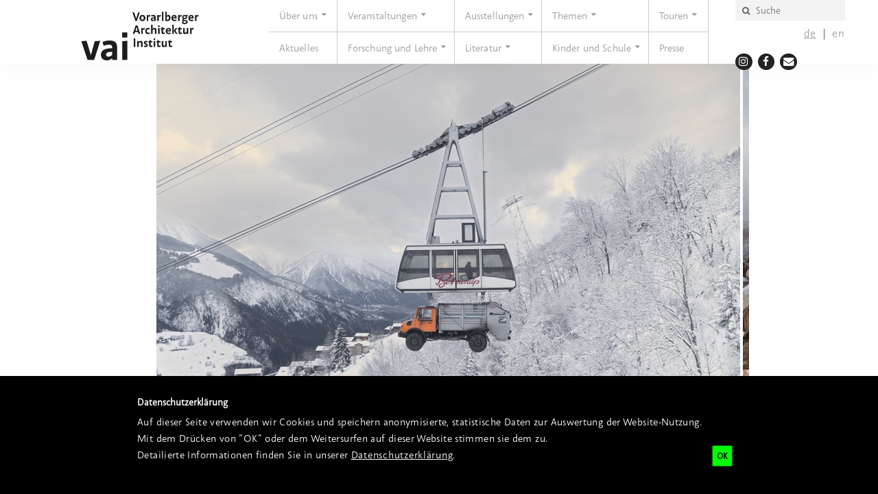

--- FILE ---
content_type: text/html;charset=utf-8
request_url: https://v-a-i.at/veranstaltungen/architektur-filmreihe/matter-out-of-place_guk1
body_size: 11384
content:
<!DOCTYPE html>
<html xmlns="http://www.w3.org/1999/xhtml" lang="de" xml:lang="de">
<head>
  <meta http-equiv="Content-Type" content="text/html; charset=utf-8" />
  <title>Matter out of Place — Vorarlberger Architektur Institut</title>

  <meta name="DC.date.created" content="2022-06-09T09:42:33+00:00" />
<meta name="DC.date.modified" content="2023-05-04T11:11:57+00:00" />
<meta name="DC.type" content="Termin" />
<meta name="DC.format" content="text/plain" />
<meta name="DC.language" content="de" />
<meta name="DC.date.valid_range" content="2023/04/21 - " />
      <link rel="canonical" href="https://v-a-i.at/veranstaltungen/architektur-filmreihe/matter-out-of-place_guk1" />
  <link rel="stylesheet" href="https://v-a-i.at/++plone++production/++unique++2024-03-05T17:27:16.223890/default.css" data-bundle="production" /><link rel="stylesheet" href="https://v-a-i.at/++theme++aaf/css/print.css?version=2025-03-04%2010%3A31%3A36.621051" data-bundle="print" /><link rel="stylesheet" href="https://v-a-i.at/++plone++patternslib/++unique++2025-03-04%2010%3A34%3A42.411573/bundle-leaflet-compiled.css" data-bundle="bundle-leaflet" /><link rel="stylesheet" href="https://v-a-i.at/++plone++static/++unique++2023-08-01%2023%3A03%3A45.874330/plone-fontello-compiled.css" data-bundle="plone-fontello" /><link rel="stylesheet" href="https://v-a-i.at/++plone++static/++unique++2023-08-01%2023%3A03%3A45.874330/plone-glyphicons-compiled.css" data-bundle="plone-glyphicons" /><link rel="stylesheet" href="https://v-a-i.at/++theme++aaf/css/site-vai.css?version=2025-03-04%2010%3A31%3A36.641051" data-bundle="site-vai" /><link rel="stylesheet" href="https://v-a-i.at/++plone++bda.aaf.site/++unique++2025-03-04%2010%3A31%3A30.672970/aaf-jsapp-compiled.css" data-bundle="aaf-jsapp" /><link rel="stylesheet" href="https://v-a-i.at/custom.css?timestamp=2025-08-13 12:14:08.124495" data-bundle="custom-css" />

  
  <script async="" src="https://v-a-i.at/++resource++collective.lazysizes/lazysizes-d6d7324.js"></script>


  <script>PORTAL_URL = 'https://v-a-i.at';</script>


  

    

    

    <script type="text/javascript" src="https://v-a-i.at/++plone++production/++unique++2024-03-05T17:27:16.223890/default.js" data-bundle="production"></script>

    

    

  

  

    

    

    <script type="text/javascript" src="https://v-a-i.at/++plone++patternslib/++unique++2025-03-04%2010%3A34%3A42.411573/bundle-leaflet-compiled.min.js" data-bundle="bundle-leaflet"></script>

    

    

  

  

    

    

    <script type="text/javascript" src="https://v-a-i.at/++plone++bda.aaf.site/++unique++2025-03-04%2010%3A31%3A30.672970/aaf-jsapp-compiled.js" data-bundle="aaf-jsapp" defer="defer"></script>

    

    

  


  
  <link rel="icon" href="https://v-a-i.at/++theme++aaf/img/favicon-vai.png?v=1769042295" type="image/png" />
  <link rel="apple-touch-icon" href="https://v-a-i.at/++theme++aaf/img/favicon-vai.png?v=1769042295" type="image/png" />
  <link rel="icon" href="https://v-a-i.at/++theme++aaf/img/favicon-vai.svg?v=1769042295" type="image/svg+xml" />

  
  <!-- Open Graph Metadata -->
  <meta property="og:title" content="Matter out of Place" />
  <meta property="og:type" content="article" />
  <meta property="og:url" content="https://v-a-i.at/veranstaltungen/architektur-filmreihe/matter-out-of-place_guk1" />
  <meta property="og:image" content="https://v-a-i.at/veranstaltungen/architektur-filmreihe/matter-out-of-place/matter_out_of_place_3_-c-ngf.jpg" />
  <!-- Twitter Metadata -->
  <meta name="twitter:card" content="summary_large_image" />
  <meta name="twitter:title" content="Matter out of Place" />
  
  <meta name="twitter:image" content="https://v-a-i.at/veranstaltungen/architektur-filmreihe/matter-out-of-place/matter_out_of_place_3_-c-ngf.jpg" />

  <meta name="generator" content="Plone - http://plone.org" />
  <meta name="viewport" content="width=device-width, initial-scale=1" />
</head>

<body role="document" id="visual-portal-wrapper" class="frontend icons-on no-portlet-columns portaltype-event section-veranstaltungen site-vai subsection-architektur-filmreihe subsection-architektur-filmreihe-matter-out-of-place_guk1 template-layout_view thumbs-on userrole-anonymous viewpermission-view aaf publicview layout-aafcontent-event mosaic-grid" data-base-url="https://v-a-i.at/veranstaltungen/architektur-filmreihe/matter-out-of-place_guk1" data-view-url="https://v-a-i.at/veranstaltungen/architektur-filmreihe/matter-out-of-place_guk1" data-portal-url="https://v-a-i.at" data-i18ncatalogurl="https://v-a-i.at/plonejsi18n" data-pat-plone-modal="{&quot;actionOptions&quot;: {&quot;displayInModal&quot;: false}}" data-pat-pickadate="{&quot;date&quot;: {&quot;selectYears&quot;: 200}, &quot;time&quot;: {&quot;interval&quot;: 5 } }"><div id="aafmainwrapper" class="outer-wrapper">
  <a href="/++theme++aaf/" class="customBtn"></a>

  <div class="row mainnav">
    <div class="container mainnav">
      <header class="mainnav">

        <a class="aaf-logo" href="https://v-a-i.at"><img src="https://v-a-i.at/@@site-logo/logo-vai@2x.png" alt="Plone site" title="Plone site" /></a>
        <a href="#navmenu" class="hamburger hamburger--squeeze">
          <span class="hamburger-box">
            <span class="hamburger-inner"></span>
          </span>
        </a>

        <div id="navbar" class="navbar-collapse collapse">
          <div class="navbar-meta">
            <form action="https://v-a-i.at/@@search" role="search" data-pat-livesearch="ajaxUrl:https://v-a-i.at/@@ajax-search" class="pat-livesearch search-form navbar-form">
    <div class="LSBox form-group">

      <button class="searchButton" type="submit" title="Suche">
        <i class="fa fa-search"></i>
      </button>

      <input name="SearchableText" type="text" size="18" title="Suche" placeholder="Suche" class="searchField form-control suche" />

    </div>
  </form>

            <ul class="language-switcher">
    
      <li>
        <a href="https://v-a-i.at?set_language=de" class="active state-" title="Deutsch (Alle Sprachen)">de</a>
      </li>
    
      <li>
        <a href="https://v-a-i.at/en?set_language=en" class="state-published" title="English">en</a>
      </li>
    
  </ul>

            <ul class="icons social-icons">
  
      <li><a href="https://www.instagram.com/vai_architektur_institut/" title="Instagram"><i class="fa fa-instagram"></i></a></li>
  
      <li><a href="https://www.facebook.com/vai-Vorarlberger-Architektur-Institut-229617357048799/" title="Facebook"><i class="fa fa-facebook"></i></a></li>
  
      <li><a href="mailto:info@v-a-i.at" title="E-Mail"><i class="fa fa-envelope"></i></a></li>
  
</ul>
          </div>

          <nav class="contentmenu">
            <ul class="plone-nav plone-navbar-nav" id="portal-globalnav">
          <li class="ueber-uns has_subtree"><a href="https://v-a-i.at/ueber-uns" class="state-published" aria-haspopup="true">Über uns</a><ul class="has_subtree dropdown"><li class="verein"><a href="https://v-a-i.at/ueber-uns/verein" class="state-published">Verein</a></li><li class="mitglieder"><a href="https://v-a-i.at/ueber-uns/mitglieder" class="state-published">Mitglieder</a></li><li class="besuch"><a href="https://v-a-i.at/ueber-uns/besuch" class="state-published">Besuch</a></li><li class="kontakt"><a href="https://v-a-i.at/ueber-uns/kontakt" class="state-published">Team</a></li><li class="partner"><a href="https://v-a-i.at/ueber-uns/partner" class="state-published">Partner</a></li><li class="raeume"><a href="https://v-a-i.at/ueber-uns/raeume" class="state-published">Räume</a></li><li class="nachhaltigkeit"><a href="https://v-a-i.at/ueber-uns/nachhaltigkeit" class="state-published">Nachhaltigkeitserklärung</a></li><li class="vai-newsletter"><a href="https://v-a-i.at/ueber-uns/vai-newsletter" class="state-published">Newsletter-Anmeldung</a></li></ul></li><li class="veranstaltungen has_subtree"><a href="https://v-a-i.at/veranstaltungen" class="state-published" aria-haspopup="true">Veranstaltungen</a><ul class="has_subtree dropdown"><li class="kalender"><a href="https://v-a-i.at/veranstaltungen/kalender" class="state-published">Kalender</a></li><li class="architektur-vor-ort"><a href="https://v-a-i.at/veranstaltungen/architektur-vor-ort" class="state-published">Architektur vor Ort</a></li><li class="architekturtage"><a href="https://v-a-i.at/veranstaltungen/architekturtage" class="state-published">Architekturtage</a></li><li class="architektursalon"><a href="https://v-a-i.at/veranstaltungen/architektursalon" class="state-published">Architektursalon</a></li><li class="architektur-filmreihe"><a href="https://v-a-i.at/veranstaltungen/architektur-filmreihe" class="state-published">Architektur und Film</a></li><li class="ueberholz-impulsveranstaltungen"><a href="https://v-a-i.at/veranstaltungen/ueberholz-impulsveranstaltungen" class="state-published">überholz | Impulsveranstaltungen</a></li><li class="technikgespraeche"><a href="https://v-a-i.at/veranstaltungen/technikgespraeche" class="state-published">Technikgespräche</a></li><li class="energie-lounge"><a href="https://v-a-i.at/veranstaltungen/energie-lounge" class="state-published">Energie Lounge</a></li><li class="kooperationsv"><a href="https://v-a-i.at/veranstaltungen/kooperationsv" class="state-published">Kooperationsveranstaltungen</a></li><li class="nachschau-in-bildern"><a href="https://v-a-i.at/veranstaltungen/nachschau-in-bildern" class="state-published">Nachschau in Bildern</a></li></ul></li><li class="ausstellungen has_subtree"><a href="https://v-a-i.at/ausstellungen" class="state-published" aria-haspopup="true">Ausstellungen</a><ul class="has_subtree dropdown"><li class="vorschau"><a href="https://v-a-i.at/ausstellungen/vorschau" class="state-published">Vorschau</a></li><li class="archiv"><a href="https://v-a-i.at/ausstellungen/archiv" class="state-published">Archiv</a></li></ul></li><li class="themen has_subtree"><a href="https://v-a-i.at/themen" class="state-published" aria-haspopup="true">Themen</a><ul class="has_subtree dropdown"><li class="wohnen-und-migration"><a href="https://v-a-i.at/themen/wohnen-und-migration" class="state-published">Wohnen für alle</a></li><li class="gender-und-raum"><a href="https://v-a-i.at/themen/gender-und-raum" class="state-published">Gender und Raum</a></li><li class="oeffentlicher-raum"><a href="https://v-a-i.at/themen/oeffentlicher-raum" class="state-published">Öffentlicher Raum</a></li><li class="baukultur-und-tourismus"><a href="https://v-a-i.at/themen/baukultur-und-tourismus" class="state-published">Baukultur und Tourismus</a></li></ul></li><li class="touren has_subtree"><a href="https://v-a-i.at/touren" class="state-published" aria-haspopup="true">Touren</a><ul class="has_subtree dropdown"><li class="architektur-vor-ort"><a href="https://v-a-i.at/touren/architektur-vor-ort" class="state-published">Architektur vor Ort</a></li><li class="touristen-fuehrungen"><a href="https://v-a-i.at/touren/touristen-fuehrungen" class="state-published">Architekturtourismus</a></li><li class="vai-exkursionen"><a href="https://v-a-i.at/touren/vai-exkursionen" class="state-published">Exkursionen</a></li></ul></li><li class="aktuelles"><a href="https://v-a-i.at/aktuelles" class="state-published">Aktuelles</a></li><li class="forschung-und-lehre has_subtree"><a href="https://v-a-i.at/forschung-und-lehre" class="state-published" aria-haspopup="true">Forschung und Lehre</a><ul class="has_subtree dropdown"><li class="ueberholz-impulsveranstaltungen"><a href="https://v-a-i.at/forschung-und-lehre/ueberholz-impulsveranstaltungen" class="state-published">überholz</a></li><li class="fremdenfuehrerausbildung"><a href="https://v-a-i.at/forschung-und-lehre/fremdenfuehrerausbildung" class="state-published">Austria Guides</a></li><li class="ibh-internationale-bodensee-hochschule"><a href="https://v-a-i.at/forschung-und-lehre/ibh-internationale-bodensee-hochschule" class="state-published">Internationale Bodensee Hochschule</a></li><li class="raumentwicklung-4.0"><a href="https://v-a-i.at/forschung-und-lehre/raumentwicklung-4.0" class="state-published">Raumentwicklung 4.0</a></li></ul></li><li class="publikationen has_subtree"><a href="https://v-a-i.at/publikationen" class="state-published" aria-haspopup="true">Literatur</a><ul class="has_subtree dropdown"><li class="leihbibliothek"><a href="https://v-a-i.at/publikationen/leihbibliothek" class="state-published">Leih-Bibliothek</a></li><li class="buchpublikationen-und-kataloge"><a href="https://v-a-i.at/publikationen/buchpublikationen-und-kataloge" class="state-published">Publikationen</a></li><li class="baukulturgeschichten"><a href="https://v-a-i.at/publikationen/baukulturgeschichten" class="state-published">Baukulturgeschichten "Leben &amp; Wohnen"</a></li><li class="baudatenbank"><a href="https://v-a-i.at/publikationen/baudatenbank" class="state-published">Baudatenbank "nextroom"</a></li><li class="literaturhinweise"><a href="https://v-a-i.at/publikationen/literaturhinweise" class="state-published">Literaturempfehlungen</a></li><li class="textbeitraege"><a href="https://v-a-i.at/publikationen/textbeitraege" class="state-published">Kolumnen und Kommentare</a></li></ul></li><li class="kinder-und-schule has_subtree"><a href="https://v-a-i.at/kinder-und-schule" class="state-published" aria-haspopup="true">Kinder und Schule</a><ul class="has_subtree dropdown"><li class="technik-bewegt"><a href="https://v-a-i.at/kinder-und-schule/technik-bewegt" class="state-published">Impulswochen „technik bewegt“</a></li><li class="was-ist-unit-architektur"><a href="https://v-a-i.at/kinder-und-schule/was-ist-unit-architektur" class="state-published">Baukultur im Unterricht</a></li><li class="weiterbildung-fuer-paedagog-innen"><a href="https://v-a-i.at/kinder-und-schule/weiterbildung-fuer-paedagog-innen" class="state-published">Weiterbildung für Pädagog|innen</a></li><li class="kindersommer-im-stadtgarten"><a href="https://v-a-i.at/kinder-und-schule/kindersommer-im-stadtgarten" class="state-published">Kindersommer im Stadtgarten</a></li></ul></li><li class="presse"><a href="https://v-a-i.at/presse" class="state-published">Presse</a></li>
        </ul>
          </nav>
        </div>
      </header>
    </div>
  </div>

  <div class="row content">
    <div class="container content">
      <main class="content aaf-layout" id="content">


  <div class="headerImages">
    <ul>
      <li><img src="[data-uri]" alt="Filmstill" title="Filmstill – © Nikolaus Geyrhalter" height="460" width="851" class="scale_Header lazyload" data-src="https://v-a-i.at/veranstaltungen/architektur-filmreihe/matter-out-of-place/matter_out_of_place_3_-c-ngf.jpg/@@images/b8f8b59d-c409-4035-9fab-4d623a246b88.jpeg" /></li>
      <li><img src="[data-uri]" alt="Filmstill" title="Filmstill – © Nikolaus Geyrhalter" height="460" width="851" class="scale_Header lazyload" data-src="https://v-a-i.at/veranstaltungen/architektur-filmreihe/matter-out-of-place/matter_out_of_place_2_-c-ngf.jpg/@@images/0bea314c-5db7-459e-8f9b-3a3479dcb501.jpeg" /></li>
    </ul>
  </div>
  




  <!-- BREADCRUMB -->
  <ol class="breadcrumb">
    
      <li>
        <a href="https://v-a-i.at" class="state-inherited">Home</a>
      </li>
    
      <li>
        <a href="https://v-a-i.at/veranstaltungen" class="state-published">Veranstaltungen</a>
      </li>
    
      <li>
        <a href="https://v-a-i.at/veranstaltungen/architektur-filmreihe" class="state-published">Architektur und Film</a>
      </li>
    
      <li>
        <a href="https://v-a-i.at/veranstaltungen/architektur-filmreihe/matter-out-of-place_guk1" class="state-published">Matter out of Place</a>
      </li>
    
  </ol>


<header class="title">

  <h1>Matter out of Place</h1>


  
  
  <span class="cat">Filmvorführung</span>


  

</header>
<div class="inhalt pat-gallery" data-pat-gallery="item-selector: a.add-to-gallery">
<div class="row">


<div class="dateBox">
  <span class="day">28</span>
  <span class="month">Jun</span>
</div>


<aside class="sidebar main">

    <time class="datum" datetime="2023-06-28T20:30TCEST">
    

    

    

    
        <!-- case 3 -->
        <span class="sdate">Mi, 28.06.2023</span><span class="sep">, </span>
        <span class="stime">20:30</span>
        <span>Uhr</span>
    

    

    

</time>









  <address class="ort">
    <h3>Veranstaltungsort</h3>
    <p>
    
      <span class="title state-published">GUK Kino</span>
      <span class="address1">Marktplatz 18</span>
      <span class="address2">6800 Feldkirch</span>
      <span class="address3 default_country">Österreich</span>
      <a href="https://v-a-i.at/lib/adressbuch/rio-kino-1" class="pat-fancyoverlay state-published" data-pat-fancyoverlay="ajaxUrl: https://v-a-i.at/lib/adressbuch/rio-kino-1/@@venue_overlay">Auf der Karte zeigen</a>
    
    </p>
    <p>TASKino | Theater am Saumarkt</p>
  </address>










  <a href="https://v-a-i.at/veranstaltungen/architektur-filmreihe" class="btn btn-schwerpunkt state-published">Architektur und Film</a>



<div class="imageset">
  
  <figure>
    <a href="https://v-a-i.at/veranstaltungen/architektur-filmreihe/matter-out-of-place/matter_out_of_place_poster.jpg/@@images/image/albumfull" class="add-to-gallery">
      <img src="[data-uri]" alt="Filmplakat" title="Filmplakat" height="990" width="700" class="scale_Sidebar lazyload" data-src="https://v-a-i.at/veranstaltungen/architektur-filmreihe/matter-out-of-place/matter_out_of_place_poster.jpg/@@images/e320d625-69f7-4f5f-9666-b52f687de5ef.jpeg" />
    </a>
    <figcaption>Filmplakat</figcaption>
  </figure>
  
</div>


</aside>
<div class="contentcolumn">
<p>Müll an den Stränden, Müll auf den Bergen. Am Meeresgrund und tief unter der Erde. Matter out of place ist ein Film über unsere Abfälle, die bis in die hintersten Winkel dieser Erde vorgedrungen sind.</p>
<p>Nikolaus Geyrhalter folgt dem Müll quer über den Planeten und zeigt dabei den endlosen Kampf der Menschen, dieser Unmengen Abfall Herr zu werden. (Stadtkino)</p>
<p><iframe allow="accelerometer; autoplay; clipboard-write; encrypted-media; gyroscope; picture-in-picture; web-share" allowfullscreen="allowfullscreen" frameborder="0" height="315" title="YouTube video player" width="560" data-src="//www.youtube.com/embed/oPbTLnY1v08" class="lazyload"></iframe></p>
<p>Österreich 2022 | 106 min | Doku <br />Regie und Kamera: Nikolaus Geyrhalter<br />Ton: Florian Kindlinger | Musik: Alexander Koller, Nora Czamier, Florian Kindlinger, Sergey Martynyuk, Flora Rajakowitsch</p>
<figure></figure>
<p>Ticket-Reservierung direkt beim <a href="https://guk-feldkirch.at/kino/" rel="noopener" target="_blank">GUK Kino Feldkirch</a> Tel. <span>+43 5522 31464 14<br /><br /><strong>Weitere Vorstellungen im GUK Kino:</strong><br />Donnerstag, 29. Juni 2023, 18 Uhr und <br />Freitag, 30. Juni 2023, 18 Uhr </span></p>

  <div class="sharethis-inline-share-buttons"></div>













</div>
<aside class="sidebar secondary">








  






  <div class="downloads">
    <h3>Downloads</h3>
    <ul>
      <li>
        <span class="fa fa-angle-down"></span><a class="down" href="https://v-a-i.at/veranstaltungen/architektur-filmreihe/matter-out-of-place_guk1/press-kit-matter-out-of-place-nikolaus-geyrhalter-locarno-2022.pdf/@@download/file/Press kit MATTER OUT OF PLACE - Nikolaus Geyrhalter - Locarno 2022.pdf" title="">Presseinformation zum Film</a>
      </li>
      <li>
        <span class="fa fa-angle-down"></span><a class="down" href="https://v-a-i.at/veranstaltungen/architektur-filmreihe/matter-out-of-place_guk1/filmforum_matter_out_of_place_08_06_2023.pdf/@@download/file/FILMFORUM_Matter_out_of_Place_08_06_2023.pdf" title="">Filmforum_Info.pdf</a>
      </li>
    </ul>
  </div>






  






  <div class="links">
    <h3>Links</h3>
    <ul>
      <li>
        <span class="fa fa-angle-right"></span>
        <a class="link" href="https://www.geyrhalterfilm.com/en/matter_out_of_place" title="">Geyerhalter Film</a>
      </li>
    </ul>
  </div>






  <div class="sponsors">
    
    <h3 class="sponsorcat">in Kooperation mit</h3>
    <ul class="logos sponsor">
      <li class="sponsor-display-narrow">
        <a href="https://www.saumarkt.at/taskino" class="state-published">
          <img src="[data-uri]" title="TASKino Feldkirch" height="31" width="130" class="scale_Sponsor-Logo-narrow lazyload" data-src="https://v-a-i.at/lib/sponsors/taskino-feldkirch/@@images/942c50cc-68e6-4d89-a745-98deb7f19576.jpeg" />
          
        </a>
      </li>
    </ul>
    
  </div>



</aside>
</div>
</div>
</main>
    </div>
  </div>


  <div class="row footer">
    <div class="container footer">
      <footer class="aaf aaf-layout">
      

<div class="rowA">

  <div class="boxA">
  <address>
    <h5>vai Vorarlberger Architektur Institut</h5>
    <p>Gemeinnützige Vorarlberger Architektur Dienstleistung GmbH</p>
    <p>Marktstraße 33, 6850 Dornbirn, Austria<br />    info@v-a-i.at<br />    Telefon +43 5572 51169<br />
      </p></address>
</div>

<div class="boxB">
  <h5>Partner &amp; Sponsoren</h5>
  




  <div class="logo-slider">
    
      <div class="entry">
        <div class="image">
          <a href="https://www.bmwkms.gv.at" class="state-published">
            <img src="https://v-a-i.at/lib/sponsors/bundesministerium-wohnen-kunst-kultur-medien-und-sport/@@images/c9200d20-f545-4a14-860a-9be20d7256e4.jpeg" title="Bundesministerium Wohnen, Kunst, Kultur, Medien und Sport" height="65" width="200" class="scale_Sponsor-Logo-footer" />
            
          </a>
        </div>
      </div>
    
      <div class="entry">
        <div class="image">
          <a href="http://www.dornbirn.at" class="state-published">
            <img src="https://v-a-i.at/lib/sponsors/stadt-dornbirn/@@images/c6bbf8b7-cec4-46df-8960-4b2c904554b0.jpeg" title="Stadt Dornbirn" height="30" width="200" class="scale_Sponsor-Logo-footer" />
            
          </a>
        </div>
      </div>
    
      <div class="entry">
        <div class="image">
          <a href="http://www.vorarlberg.at" class="state-published">
            <img src="https://v-a-i.at/lib/sponsors/land-vorarlberg/@@images/1a153bb1-ba4c-4f50-a617-fb2f1e4818c2.jpeg" title="Land Vorarlberg" height="64" width="200" class="scale_Sponsor-Logo-footer" />
            
          </a>
        </div>
      </div>
    
      <div class="entry">
        <div class="image">
          <a href="http://www.kammerwest.at" class="state-published">
            <img src="https://v-a-i.at/lib/sponsors/kammer-der-ziviltechnikerinnen-arch-ing-tirol-und-vorarlberg/@@images/3c109be8-3c17-4421-a251-c9826db1c499.png" title="Kammer der ZiviltechnikerInnen | Arch+Ing Tirol und Vorarlberg" height="108" width="200" class="scale_Sponsor-Logo-footer" />
            
          </a>
        </div>
      </div>
    
      <div class="entry">
        <div class="image">
          <a href="https://www.hypovbg.at/" class="state-published">
            <img src="https://v-a-i.at/lib/sponsors/hypo/@@images/4de8f6d8-ca9a-4d6a-9857-380681eecf3c.jpeg" title="Hypo Vorarlberg" height="200" width="200" class="scale_Sponsor-Logo-footer" />
            
          </a>
        </div>
      </div>
    
      <div class="entry">
        <div class="image">
          <a href="http://www.zumtobel.com" class="state-published">
            <img src="https://v-a-i.at/lib/sponsors/zumtobel-lighting-gmbh/@@images/186868c6-002f-4688-b524-464149c251ca.jpeg" title="Zumtobel Lighting GmbH" height="32" width="200" class="scale_Sponsor-Logo-footer" />
            
          </a>
        </div>
      </div>
    
      <div class="entry">
        <div class="image">
          <a href="https://www.vkw.at/" class="state-published">
            <img src="https://v-a-i.at/lib/sponsors/vkw-vorarlberger-kraftwerke-ag/@@images/6175032d-7b77-43b8-bb19-6f62efa368b6.jpeg" title="illwerke vkw AG" height="80" width="200" class="scale_Sponsor-Logo-footer" />
            
          </a>
        </div>
      </div>
    
      <div class="entry">
        <div class="image">
          <a href="https://www.casa-moebel.at/casa-business" class="state-published">
            <img src="https://v-a-i.at/lib/sponsors/casa-moebel/@@images/4bc1ab0c-4dbc-424e-b6fa-36053aed59b5.jpeg" title="CASA Möbel" height="70" width="200" class="scale_Sponsor-Logo-footer" />
            
          </a>
        </div>
      </div>
    
      <div class="entry">
        <div class="image">
          <a href="https://www.laufen.co.at" class="state-published">
            <img src="https://v-a-i.at/lib/sponsors/laufen-austria-gmbh/@@images/c46e0129-8189-4d0c-8485-0ad29f58b125.jpeg" title="LAUFEN AUSTRIA GmbH" height="40" width="200" class="scale_Sponsor-Logo-footer" />
            
          </a>
        </div>
      </div>
    
  </div>





</div>

<div class="boxC">
  <h5>Newsletter</h5>
  <p><a href="https://v-a-i.at/ueber-uns/vai-newsletter">Anmeldung für den Newsletter</a></p>
</div>

  <div class="boxMap">
    <svg id="aafmap" xmlns="http://www.w3.org/2000/svg" viewbox="0 0 1100 590" version="1.0">
      <path id="aafmappath" style="fill-rule:evenodd;stroke:none;fill:#fff" d="m3.9e2 4.3e2 3.3-.69 3.2 2.5-3.2-2.6-4.9 1.1-5.3 1.2zm6.7 1.9h-.18l.97.79-4.7 9.2-8.4 2.1v9.7l3.9 5.8.53 3.9 7.9 5 5.5-.51 1.8 1.8 4.5 8.1-2.1 10 5.3 2.1s4.2-.53 5.2-.26c.004.00098.012-.00099.016 0 .017.006.049.022.066.033 1.1.79 3.3 11 3.3 11l5.8 3.4 18 8.4 6.3.78 6.8-.13 1.1 1-.66-.51 5.5.34 8.1-.26 2.6 1.3 11 6 13-.26 14 .79 12 .79 11 5.8 11-.53 12-4.5 4.7 3.2 7.4-2.4 3.9 3.2 4.2-1.1 4.2 3.9 4.5-2.6 14 5 12 1.1 6.3-3.7 8.9-.26 9.7 6.6 7.9-.53 8.7 1.1 5.8 8.4 8.9-1.3 8.4-1.3 3.7 1.8 5.3-1.8 9.7-2.1 3.2 3.4 3.2 2.1 3.7 1.6 2.4-2.4 7.6 7.1 2.4-3.9v-6.8l10-2.9 2.4-3.9 3.4-.53 2.9-7.1 11-2.4 5.8-21 7.6-.79 3.2-4.5 5.3 5.5 1.6-2.6 2.9-5.8 8.9-2 10-1.8 5.5 2.1 11-1.1 13-1.8h5l2.6 2.6 3.4 3.2 6-.79 4.2-3.4v-7.3l7.4-3.2 4.2 1.6.79-1.8 1.6-4.7h3.7l3.2 1.8h2.6l4.5-1.1 5.5-3.9 7.9-2.1 14 5.8 2.6-1.1 5.5 7.1h2.4v-6.8l-2.4-2.1-.53-3.2-3.2-.53-2.4-3.7-.79-6.8v-7.6l-2.1-3.4 3.6-1.3 4.9-2.6 5-3.9 5-1.3 5-7.6 2.6-3.4 1.1-4.2 4.7-.53 1.1-2.4 1.1-3.4 2.6-2.6 1.1-3.2.53-3.2 1.8 1.6h2.1l4.5-1.8 3.4 1.1 3.2-1.8 3.9 2.4 2.4-1.8 2.1.53 5-.26 1.3-1.3-1.3-1.8-3.7-1.1h-4.5l.79-2.9 6.6-2.9 1.8-3.7h-3.9l-2.9-5 2.4-2.6 2.1-2.4 1.6-1.1 1.3-2.9-1.8-2.4-3.4.26-4.7 3.4-1.3-4.7 1.6-2.1-1.6-2.9h-2.1l-1.8-3.9 1.8-2.9.26-7.9-.26-5 2.1-3.7-.26-6.6-3.7-.79.79-7.4-1.6-5 1.3-2.6h2.4l3.7 3.7 3.2-3.7 6-.26 8.7-8.1 3.2-3.9-1.3-3.4-1.1-3.9 3.7-1.6 2.9-2.4-.26-4.5-5.8-3.7-.53-7.4-5.3-4.5-4.5 1.8-10-3.9-3.7 1.3-9.2-3.7 2.6-3.9h3.4l2.6-4.5 6.3-3.4-1.8-4.7 1.3-2.9h5.8l4.2-2.1 4.2 3.2 4.5-.26.79 1.8h2.4l2.1 1.3 1.6 4.2 3.4 1.8 9.7 2.6 3.2-9.2 3.2 5 19-5.5 7.6-.26-3.2-5.3.26-7.9-2.9-3.2-.26-2.4 1.3-2.9-1.6-2.9-6.6-4.7v-1.6l6-1.3 4.5-5.3-.52-8.1 1.3-4.5-1.1-2.9 6-8.7-2.1-2.6-7.6-.26-1.3-6-.26-6-.79-3.9-1.4-1.8-1.8-2.5h-2.4l-3.2-1.1-3.4-3.7-2.9-.53-1.6-5.5-1.1-3.9-1.6-4.2v-6l-3.9-1.1-1.1-1.6-2.9-3.7-1-4.7-6.8-3.7-1.6-4.7 1.8-2.4-.26-13 3.2-6.8 3.2-5.8 3.7-6.3-2.6-7.4v-3.9l-1.3-4.5-4.5-14-3.9-4.7-5.5 3.2h-7.6l-3.7-4.2-5.8-.79-.79 2.4-2.6 1.3-1.1-3.4v-4.5l-3.9-3.7-5.5 2.6-9.7-5.2-3.9 2.6-5.2-1.3-4.2 12-5.8 4.2-2.4-2.1h-2.4l-2.1 3.2-1.8-1.8h-1.3l-8.7.78-9.5-1.8-2.6 2.1h-5.8l-18-10-2.6-4.2-15-7.6h-7.1l-.53 1.8-1.3 2.6-9.5-.79-1.3-1.8-3.2-2.1-4.5-2.4-6.5-.79-7.6-1.6-5-6.8h-6.3l-10-5-4.7 1.8-4.2-2.9-1.8 8.1-6-.26-3.9 3.2-3.9-.51 2.6-4.7-3.4-5.2h-9.2l-2.1-2.1-9.5-.53-.53 4.5-1.6 4.2 2.9 12-.79 3.9-1 4.2.51 3.4-.25 3.2-1.6 5 1.1 3.4 1.8 3.4-1.6 3.4h-1.6l-2.9-1.6-6.8-1.1h-7.6l-1.3 9.7-8.1 8.7-1.8 7.1.53 9.2-1.4 5.6-.55.91-4.1-.44-1.3-4.2h-4.2l-.79-3.2-2.4-1.3-2.6 2.1-2.6 2.6-3.4-1.6-3.4-1.6-3.2-3.7-5.3 1.3v5.8l-2.4 5.3-3.2-.26-2.9 3.4-3.9 4.2-3.9-2.6-3.4-1.1-3.4-.53-3.9-.26-4.2-2.4-16-.26-4.7-2.6-.26-2.1-2.6-2.4v-2.4l3.9-1.8v-3.2l-3.7-2.4-3.7-5.5-5.3-.53-10-8.4-3.7-.26-3.4-.53-1.1 4.2-1.1 2.6-2.4 2.9 5.5 4.5-2.1 3.2 2.9 13-3.2 3.7v4.2l-4.2 3.9-3.4.53-.53 6.6-1.8 2.4-2.4-1.1-3.9-2.4-1.6-1.8-1-2.1-4.2-.26-2.4-1.8-1.8.26-3.2 1.1-2.1-2.1-3.4-2.4-3.9 1.1-3.7 1.6-2.6 2.1v2.9l1.3 3.7 1.8 4.7-2.6 3.9-.79 3.2v3.2l.26 3.7v3.9l-.79 2.6-1.1 2.6-.79 3.2-2.6 3.2-3.7 3.9-3.9 4.5-5.8 4.2-3.2 1.1-10 .26-4.5 2.1-2.6 2.4-2.9.26-1.6 1.6-2.1 1.3h-3.9l-3.4.53-1.1 2.6-2.6 4.5-1.3 2.4-3.4.79-4.2.79h-4.7l-3.2 1.8v3.4l-.53 3.4-4.2 2.1-1.8 2.6.26 3.2-3.7-.53-2.6 1.3 1.8 6.8 2.6 5.8 6.6 3.9 3.4 3.2-.21.53 1.3 3.1-.12 3.6 1.8 2.4 1.8 2.1 4.2 1.6 6 8.9 6.6 11-4.7 10-3.9 4.5.26 5.8-2.6 5.5 1.8 2.6h8.9l3.9-3.4 5.8 5.8 2.1 5.3 3.2 5.8-3.4 3.7-.26 6.8h-2.6l-1.1 2.6 2.4 2.6-2.4 3.4-.26 2.9s1.6 3.2 2.9 3.2-.53 4.5-.53 4.5l-3.4 1.3-1.8 4.2-2.9-3.7-3.7 2.4-10-6-.26-2.4-6.3-5.5h-4.2l-3.4-7.1 1.8-5.8 3.4-.53-1.8-3.7-6.6-3.2.26-4.2-4.5-2.4-2.6.79-5.5-.26-4.2 2.1-4.5-.26s-2.5 6-4.4 7.6l-3.2-1-3.9 2.9-8.1-6.8-2.6-5.8-8.9 2.4-5.3-1.6-9.2 3.2-2.1-5 2.9-3.9-1.3-1.8-4.7 3.7-5.5 3.2 3.4 8.4.53 9.2-5.8 1.3-15-1.8-1.8 1.3-3.4-1.3-20 5.2-1.1 4.2-8.7-1.6-14 1.3-4.7-1.8-6 5.3v7.1l-3.7 4.2-8.7 1.1-7.9-1.8-6.8 8.4 3.2.78-.78 3.9-7.6-.26-6 5.5-.79 3.2-3.9 3.2-4.5-.79 2.9-4.7-2.6-2.1-3.7.79-5.5 1.6-6.3 6.8-7.6-.79-5.8 1.6-6-3.4 2.6-3.7-9.2-12-5.5.53-1.6-2.9 5.8-3.9-4.7-4.2-9.2 3.7h-5.3l-1-3.4-5.3.26-3.7-4.5-7.3.26-4.2-2.4-4.2 3.9-.26 3.2h-7.1l-5.5-3.7 1.1-3.4-.26-2.4-7.1 2.1 3.4 4.2-2.6 3.9 1.8 3.4-1.6 3.2 4.7 2.6 1.3 10-5.8 7.1-.53 3.9-2.6-.26-3.7 3.9 1.3 1.8-7.6 9.7h-3.7l-3.7 3.7-5.8 2.4-3.9-.79-4.2 1.3-.096-2.3 1.8-2.4 3.4-.79 1.1-2.6-1.1-4.5 3.2-5.8-1.3-4.2-5.8-1.6-3.4 4.5-5-.79-2.9 3.2-.53-7.6-2.9-2.4 4.5-2.9-.79-5-2.1-2.9-3.9-1.3v-3.9h-2.1l-3.7 2.6-1.3-1.8v-4.5l-4.2-2.9-1.6-3.9-6 2.9-2.9-3.7-3.2 2.6-5.3-3.2.26-5-2.4-2.9-5.8.26-2.4 5.5-3.2 5.8-14 .79-5.8-.53-1.8 6 1.3 2.6 3.9 4.7 7.4 2.4-1.6 6.3 3.9 4.7v4.5l-4.5 1.6-3.7.53-3.4 7.9-3.9 4.7-3.7 6.3 4.7 4.5-1.8 2.9 3.7 4.2-.53 7.4 2.4 2.4 3.7 4.5.79 3.4.26 5-2.6 7.1 4.7.79 4.5-1.1 11 5.3h4.2l5 2.9 5.8.26 3.4 5.3-2.1 3.9v2.4l.26 5.3 3.2.53 3.2 5 5.8-.53 2.6 2.1h2.9l5.8 5 .26 2.4 4.2.26 3.4 3 6.3-.21 4.7-3.7 5.5-1.6.26-5.2 1.6-5.5 7.1 1.3 2.1-.79-.78-3.2 3.2-2.6 2.9-7.9 2.1.25 2.4-.78 6 3.9.79 3.4 6.8 5.5-3.2 8.1.79 2.9 5.2 3.7 8.9.53 7.9-3.9 7.4.26 3.9 3.9 6 1.6.79 3.2-3.7 4.7 3.4.79 3.9-1.8 2.6 3.2 5.8.53 3.9 2.6 10-2.4 8.1 1.8 1.6-5.8 5-4.5v-7.6l3.4-3.4-.79-6.8 11-12 9.7-.79 10-3.4 6 1.1 3.4 2.4 5.2-1.3 5.8-7.6h3.2l4.5 3.9 10-4.2 13 3.9 2.9 2.9h5l.53-3.4 7.9-.79 15-8.9 15-3.9 6.9-5.3"></path>
			<a href="https://afo.at/" class="">
        <rect id="aafmapafo" x="6.4e2" y="1.7e2" width="40" height="40">
          <title>architekturforum oberösterreich</title>
        </rect>
      </a>
   <a href="https://architektur-kaernten.at/" class="">
        <rect id="aafmapahk" x="6.5e2" y="4.6e2" width="40" height="40">
          <title>Architektur Haus Kärnten</title>
        </rect>
      </a>
   <a href="https://architekturraumburgenland.at/" class="">
        <rect id="aafmaparb" x="9.3e2" y="2e2" width="40" height="40">
          <title>ARCHITEKTUR RAUMBURGENLAND</title>
        </rect>
      </a>
   <a href="https://aut.cc/" class="">
        <rect id="aafmapaut" x="2.8e2" y="3.8e2" width="40" height="40">
          <title>aut. architektur und tirol</title>
        </rect>
      </a>
   <a href="https://hda-graz.at/" class="">
        <rect id="aafmaphda" x="8.2e2" y="3.8e2" width="40" height="40">
          <title>Haus der Architektur</title>
        </rect>
      </a>
   <a href="https://initiativearchitektur.at/" class="">
        <rect id="aafmapia" x="5.1e2" y="2.6e2" width="40" height="40">
          <title>Initiative Architektur</title>
        </rect>
      </a>
   <a href="https://oegfa.at/" class="">
        <rect id="aafmapogfa" x="9.1e2" y="1.4e2" width="40" height="40">
          <title>Österreichische Gesellschaft für Architektur</title>
        </rect>
      </a>
   <a href="https://orte-noe.at/" class="">
        <rect id="aafmaporte" x="7.9e2" y="1.4e2" width="40" height="40">
          <title>ORTE Architekturnetzwerk Niederösterreich</title>
        </rect>
      </a>
   <a href="https://v-a-i.at/" class="active">
        <rect id="aafmapvai" x="60" y="3.9e2" width="40" height="40">
          <title>Vorarlberger Architektur Institut</title>
        </rect>
      </a>
   <a href="https://zv-architekten.at/" class="">
        <rect id="aafmapzv" x="8.5e2" y="1.4e2" width="40" height="40">
          <title>Zentralvereinigung der ArchitektInnen Österreichs</title>
        </rect>
      </a>
    </svg>
  </div>

  <nav class="boxLinks">
  <ul>
     <li><a href="https://v-a-i.at/impressum">Impressum</a></li>
     <li></li>
  </ul>
</nav>

  

</div>

<div class="rowB">
  <div class="boxEnd">
    <div class="boxPartOf">
      <div class="networktext">vai ist Teil des Netzwerks</div>
    </div>
    <div class="boxAaf">
      <a href="https://architekturstiftung.at/" target="_blank">
        <img src="https://v-a-i.at/++theme++aaf/img/architekturstiftung-logo.svg" />
      </a>
    </div>
  </div>
</div>


    </footer>
    </div>
  </div>

</div><div id="loader-spinner" style="display: none;"></div>
    <div id="plone-analytics"><script type="text/javascript">(function(i,s,o,g,r,a,m){i['GoogleAnalyticsObject']=r;i[r]=i[r]||function(){(i[r].q=i[r].q||[]).push(arguments)},i[r].l=1*new Date();a=s.createElement(o),m=s.getElementsByTagName(o)[0];a.async=1;a.src=g;m.parentNode.insertBefore(a,m)})(window,document,'script','https://www.google-analytics.com/analytics.js','ga');ga('create', 'UA-89236685-1', 'auto');ga('send', 'pageview');</script>
<script defer="defer" data-domain="v-a-i.at" src="https://stats.cloud.kup.tirol/js/script.js"></script></div>

    
  <script type="text/javascript" src="//platform-api.sharethis.com/js/sharethis.js#property=58cc0274b1b66400123335cb&amp;product=inline-share-buttons"></script>

<script>function loadScript(a){var b=document.getElementsByTagName("head")[0],c=document.createElement("script");c.type="text/javascript",c.src="https://tracker.metricool.com/resources/be.js",c.onreadystatechange=a,c.onload=a,b.appendChild(c)}loadScript(function(){beTracker.t({hash:"79d97ce51ec694582821ebfa953bd24e"})});</script>

<!-- Google tag (gtag.js) -->
<script async="" src="https://www.googletagmanager.com/gtag/js?id=UA-89236685-1"></script>
<script>
  window.dataLayer = window.dataLayer || [];
  function gtag(){dataLayer.push(arguments);}
  gtag('js', new Date());

  gtag('config', 'UA-89236685-1');
</script>

<!-- Meta Pixel Code -->
<script>
!function(f,b,e,v,n,t,s)
{if(f.fbq)return;n=f.fbq=function(){n.callMethod?
n.callMethod.apply(n,arguments):n.queue.push(arguments)};
if(!f._fbq)f._fbq=n;n.push=n;n.loaded=!0;n.version='2.0';
n.queue=[];t=b.createElement(e);t.async=!0;
t.src=v;s=b.getElementsByTagName(e)[0];
s.parentNode.insertBefore(t,s)}(window, document,'script',
'https://connect.facebook.net/en_US/fbevents.js');
fbq('init', '764823215570165');
fbq('track', 'PageView');
</script>
<noscript><img height="1" width="1" style="display:none" src="https://www.facebook.com/tr?id=764823215570165&amp;ev=PageView&amp;noscript=1" /></noscript>
<!-- End Meta Pixel Code -->

  <div id="viewlet-disclaimer" role="alert" style="display: none" data-enabled="true" data-last-modified="1527250221.65">
  <style type="text/css" media="screen">      #viewlet-disclaimer {          position: fixed;          box-sizing: border-box;          bottom: 0;          left: 0;          width: 100%;          height: auto;          z-index: 20180525;          display: flex;          align-items: center;          justify-content: center;          background-color: black;      }      .disclaimer-inner {          background-color: black;          color: white;          max-width: 80%;          padding: 2em;      }      .disclaimer-text {          display: inline-block;      }      #viewlet-disclaimer button[name="collective.disclaimer.ok"],      #viewlet-disclaimer button[name="collective.disclaimer.ok"]:hover {          display: inline-block;          margin: 1em;          padding: 0.5em;          color: black;          background-color: #00FF00 !important;          border-radius: 0.2em;      }      #viewlet-disclaimer button[name="collective.disclaimer.ok"]:hover {          color: white;      }      .disclaimer-title {          font-weight: bold;          margin-bottom: 0.5em;      }      #viewlet-disclaimer p {          border-bottom: 0;          padding-bottom: 0;          text-align: left;          color: white;      }      #viewlet-disclaimer p a,      #viewlet-disclaimer p a:link,      #viewlet-disclaimer p a:visited,      #viewlet-disclaimer p a:hover {          color: white;          text-decoration: underline;      }      body.disclaimer--not-confirmed {        margin-bottom: 24em;      }  </style>

  <div class="disclaimer-inner">
    <div class="disclaimer-title">Datenschutzerklärung</div>
    <div class="disclaimer-text"><p>Auf dieser Seite verwenden wir Cookies und speichern anonymisierte, statistische Daten zur Auswertung der Website-Nutzung.<br /> Mit dem Drücken von "OK" oder dem Weitersurfen auf dieser Website stimmen sie dem zu.<br /> Detailierte Informationen finden Sie in unserer <a href="https://v-a-i.at/impressum/datenschutzerklaerung-vai.pdf">Datenschutzerklärung</a>.</p></div>
    <button name="collective.disclaimer.ok">OK</button>
  </div>

  <script>
  if (Storage !== undefined) {
    $(document).ready(function () {
      'use strict';

      var enabled = $('#viewlet-disclaimer').attr('data-enabled');
      if (enabled !== 'true') {
        return;
      }

      var last_modified = $('#viewlet-disclaimer').attr('data-last-modified');
      var last_seen = localStorage.getItem('collective.disclaimer');
      if (last_seen === null || last_seen < last_modified) {
        document.body.classList.add('disclaimer--not-confirmed')
        $('#viewlet-disclaimer').show();
      }

      $('button[name="collective.disclaimer.ok"]').click(function (event) {
        event.preventDefault();
        localStorage.setItem('collective.disclaimer', last_modified);
        document.body.classList.remove('disclaimer--not-confirmed')
        $("#viewlet-disclaimer").hide();
      });

    });
  }
  </script>

</div></body>
</html>

--- FILE ---
content_type: text/plain
request_url: https://www.google-analytics.com/j/collect?v=1&_v=j102&a=820792859&t=pageview&_s=1&dl=https%3A%2F%2Fv-a-i.at%2Fveranstaltungen%2Farchitektur-filmreihe%2Fmatter-out-of-place_guk1&ul=en-us%40posix&dt=Matter%20out%20of%20Place%20%E2%80%94%20Vorarlberger%20Architektur%20Institut&sr=1280x720&vp=1280x720&_u=IEBAAEABAAAAACAAI~&jid=1642754480&gjid=2016289873&cid=1020055672.1769107453&tid=UA-89236685-1&_gid=22729684.1769107453&_r=1&_slc=1&z=1121201923
body_size: -448
content:
2,cG-RNWQW6M1QV